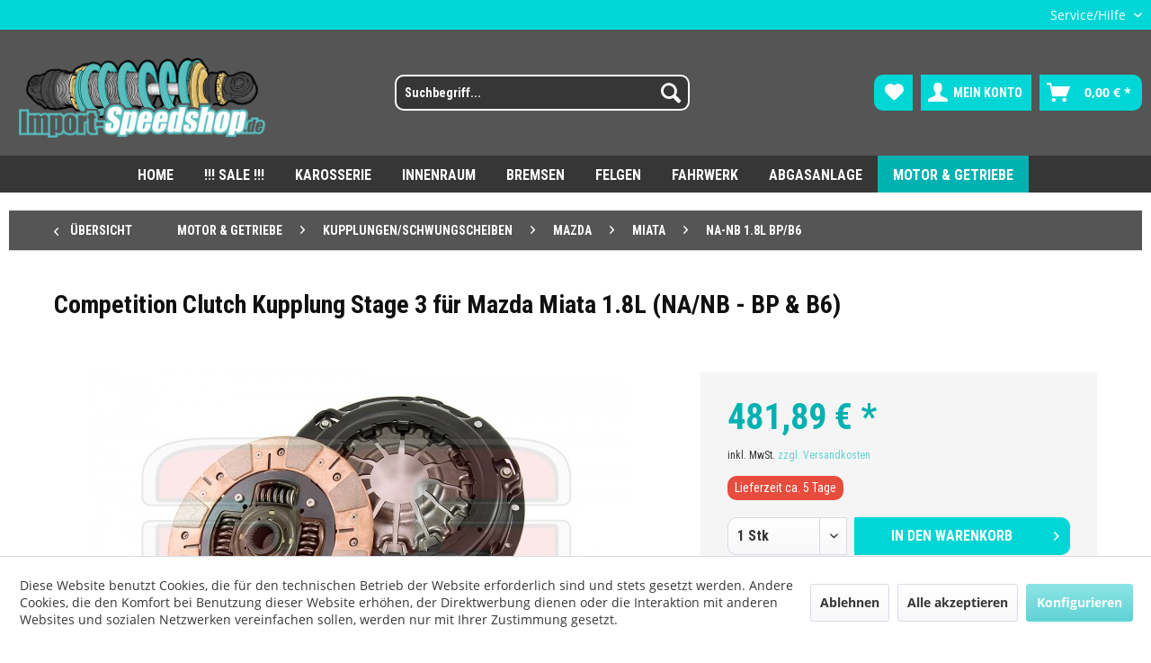

--- FILE ---
content_type: text/html; charset=UTF-8
request_url: https://www.import-speedshop.de/motor-getriebe/kupplungenschwungscheiben/mazda/miata/na-nb-1.8l-bpb6/2759/competition-clutch-kupplung-stage-3-fuer-mazda-miata-1.8l-na/nb-bp-b6
body_size: 13483
content:
<!DOCTYPE html>
<html class="no-js" lang="de" itemscope="itemscope" itemtype="https://schema.org/WebPage">
<head>
<meta charset="utf-8">
<meta name="author" content="" />
<meta name="robots" content="index,follow" />
<meta name="revisit-after" content="15 days" />
<meta name="keywords" content="„STAGE, 3“, Die, Kupplungsscheibe, je, Ceramic, beschichtete, Ausrücklager, Zentrierdorn, (Der, Inhalt, variieren)., Fahrzeug,
Die, gefedert, ungefedert, erhältlich.
Die, benötigt, Einfahrtzeit, ca" />
<meta name="description" content="Die „STAGE 3“ Kupplung ist für eine bis zu 150% höhere Leistungsaufnahme ausgelegt. Sie bietet die Ideale Kombination aus Straßentauglichkeit und Ren…" />
<meta property="og:type" content="product" />
<meta property="og:site_name" content="Import-Speedshop.de | Dein Shop für hochwertige Fahrzeugteile" />
<meta property="og:url" content="https://www.import-speedshop.de/motor-getriebe/kupplungenschwungscheiben/mazda/miata/na-nb-1.8l-bpb6/2759/competition-clutch-kupplung-stage-3-fuer-mazda-miata-1.8l-na/nb-bp-b6" />
<meta property="og:title" content="Competition Clutch Kupplung Stage 3 für Mazda Miata 1.8L (NA/NB - BP &amp; B6)" />
<meta property="og:description" content="Die „STAGE 3“ Kupplung ist für eine bis zu 150% höhere Leistungsaufnahme ausgelegt. Sie bietet die Ideale Kombination aus Straßentauglichkeit und…" />
<meta property="og:image" content="https://www.import-speedshop.de/media/image/8c/15/4b/competition-clutch-kupplung-stage-3-fur-mazda-miata-1-8l-na-nb-mia10045-2600.jpg" />
<meta property="product:brand" content="Competition Clutch" />
<meta property="product:price" content="481,89" />
<meta property="product:product_link" content="https://www.import-speedshop.de/motor-getriebe/kupplungenschwungscheiben/mazda/miata/na-nb-1.8l-bpb6/2759/competition-clutch-kupplung-stage-3-fuer-mazda-miata-1.8l-na/nb-bp-b6" />
<meta name="twitter:card" content="product" />
<meta name="twitter:site" content="Import-Speedshop.de | Dein Shop für hochwertige Fahrzeugteile" />
<meta name="twitter:title" content="Competition Clutch Kupplung Stage 3 für Mazda Miata 1.8L (NA/NB - BP &amp; B6)" />
<meta name="twitter:description" content="Die „STAGE 3“ Kupplung ist für eine bis zu 150% höhere Leistungsaufnahme ausgelegt. Sie bietet die Ideale Kombination aus Straßentauglichkeit und…" />
<meta name="twitter:image" content="https://www.import-speedshop.de/media/image/8c/15/4b/competition-clutch-kupplung-stage-3-fur-mazda-miata-1-8l-na-nb-mia10045-2600.jpg" />
<meta itemprop="copyrightHolder" content="Import-Speedshop.de | Dein Shop für hochwertige Fahrzeugteile" />
<meta itemprop="copyrightYear" content="2014" />
<meta itemprop="isFamilyFriendly" content="True" />
<meta itemprop="image" content="https://www.import-speedshop.de/media/image/f9/16/9c/import-speedshop-logo-desktop.png" />
<meta name="viewport" content="width=device-width, initial-scale=1.0">
<meta name="mobile-web-app-capable" content="yes">
<meta name="apple-mobile-web-app-title" content="Import-Speedshop.de | Dein Shop für hochwertige Fahrzeugteile">
<meta name="apple-mobile-web-app-capable" content="yes">
<meta name="apple-mobile-web-app-status-bar-style" content="default">
<link rel="apple-touch-icon-precomposed" href="/themes/Frontend/Responsive/frontend/_public/src/img/apple-touch-icon-precomposed.png">
<link rel="shortcut icon" href="/themes/Frontend/Responsive/frontend/_public/src/img/favicon.ico">
<meta name="msapplication-navbutton-color" content="#60d3d4" />
<meta name="application-name" content="Import-Speedshop.de | Dein Shop für hochwertige Fahrzeugteile" />
<meta name="msapplication-starturl" content="https://www.import-speedshop.de/" />
<meta name="msapplication-window" content="width=1024;height=768" />
<meta name="msapplication-TileImage" content="/themes/Frontend/Responsive/frontend/_public/src/img/win-tile-image.png">
<meta name="msapplication-TileColor" content="#60d3d4">
<meta name="theme-color" content="#60d3d4" />
<link rel="canonical" href="https://www.import-speedshop.de/motor-getriebe/kupplungenschwungscheiben/mazda/miata/na-nb-1.8l-bpb6/2759/competition-clutch-kupplung-stage-3-fuer-mazda-miata-1.8l-na/nb-bp-b6" />
<title itemprop="name">Competition Clutch Kupplung Stage 3 für Mazda Miata 1.8L (NA/NB - BP &amp; B6) | NA-NB 1.8L BP/B6 | Miata | Mazda | Kupplungen/Schwungscheiben | Motor & Getriebe | Import-Speedshop.de | Dein Shop für hochwertige Fahrzeugteile</title>
<link href="/web/cache/1661339129_201ab21d1f48dc1361498cdfecab5313.css" media="all" rel="stylesheet" type="text/css" />
</head>
<body class="is--ctl-detail is--act-index" >
<div class="page-wrap">
<noscript class="noscript-main">
<div class="alert is--warning">
<div class="alert--icon">
<i class="icon--element icon--warning"></i>
</div>
<div class="alert--content">
Um Import-Speedshop.de&#x20;&#x7C;&#x20;Dein&#x20;Shop&#x20;f&#xFC;r&#x20;hochwertige&#x20;Fahrzeugteile in vollem Umfang nutzen zu k&ouml;nnen, empfehlen wir Ihnen Javascript in Ihrem Browser zu aktiveren.
</div>
</div>
</noscript>
<header class="header-main">
<div class="top-bar">
<div class="container block-group">
<nav class="top-bar--navigation block" role="menubar">

    



    

<div class="navigation--entry entry--compare is--hidden" role="menuitem" aria-haspopup="true" data-drop-down-menu="true">
    

</div>
<div class="navigation--entry entry--service has--drop-down" role="menuitem" aria-haspopup="true" data-drop-down-menu="true">
<i class="icon--service"></i> Service/Hilfe
<ul class="service--list is--rounded" role="menu">
<li class="service--entry" role="menuitem">
<a class="service--link" href="javascript:openCookieConsentManager()" title="Cookie-Einstellungen" >
Cookie-Einstellungen
</a>
</li>
<li class="service--entry" role="menuitem">
<a class="service--link" href="https://www.import-speedshop.de/kontaktformular" title="Kontakt" target="_self">
Kontakt
</a>
</li>
<li class="service--entry" role="menuitem">
<a class="service--link" href="https://www.import-speedshop.de/versand-zahlung" title="Versand &amp; Zahlung" >
Versand & Zahlung
</a>
</li>
<li class="service--entry" role="menuitem">
<a class="service--link" href="https://www.import-speedshop.de/widerrufsrecht" title="Widerrufsrecht" >
Widerrufsrecht
</a>
</li>
<li class="service--entry" role="menuitem">
<a class="service--link" href="https://www.import-speedshop.de/datenschutz" title="Datenschutz" >
Datenschutz
</a>
</li>
<li class="service--entry" role="menuitem">
<a class="service--link" href="https://www.import-speedshop.de/widerrufsformular" title="Widerrufsformular" >
Widerrufsformular
</a>
</li>
<li class="service--entry" role="menuitem">
<a class="service--link" href="https://www.import-speedshop.de/agb" title="AGB" >
AGB
</a>
</li>
<li class="service--entry" role="menuitem">
<a class="service--link" href="https://www.import-speedshop.de/impressum" title="Impressum" >
Impressum
</a>
</li>
</ul>
</div>
</nav>
</div>
</div>
<div class="container header--navigation">
<div class="logo-main block-group" role="banner">
<div class="logo--shop block">
<a class="logo--link" href="https://www.import-speedshop.de/" title="Import-Speedshop.de | Dein Shop für hochwertige Fahrzeugteile - zur Startseite wechseln">
<picture>
<source srcset="https://www.import-speedshop.de/media/image/f9/16/9c/import-speedshop-logo-desktop.png" media="(min-width: 78.75em)">
<source srcset="https://www.import-speedshop.de/media/image/g0/52/8c/import-speedshop-logo-tablet-ls.png" media="(min-width: 64em)">
<source srcset="https://www.import-speedshop.de/media/image/91/3d/49/import-speedshop-logo-tablet.png" media="(min-width: 48em)">
<img srcset="https://www.import-speedshop.de/media/image/2e/87/3e/import-speedshop-logo-smartphone.png" alt="Import-Speedshop.de | Dein Shop für hochwertige Fahrzeugteile - zur Startseite wechseln" />
</picture>
</a>
</div>
</div>
<nav class="shop--navigation block-group">
<ul class="navigation--list block-group" role="menubar">
<li class="navigation--entry entry--menu-left" role="menuitem">
<a class="entry--link entry--trigger btn is--icon-left" href="#offcanvas--left" data-offcanvas="true" data-offCanvasSelector=".sidebar-main" aria-label="Menü">
<i class="icon--menu"></i> Menü
</a>
</li>
<li class="navigation--entry entry--search" role="menuitem" data-search="true" aria-haspopup="true" data-minLength="3">
<a class="btn entry--link entry--trigger" href="#show-hide--search" title="Suche anzeigen / schließen" aria-label="Suche anzeigen / schließen">
<i class="icon--search"></i>
<span class="search--display">Suchen</span>
</a>
<form action="/search" method="get" class="main-search--form">
<input type="search" name="sSearch" aria-label="Suchbegriff..." class="main-search--field" autocomplete="off" autocapitalize="off" placeholder="Suchbegriff..." maxlength="30" />
<button type="submit" class="main-search--button" aria-label="Suchen">
<i class="icon--search"></i>
<span class="main-search--text">Suchen</span>
</button>
<div class="form--ajax-loader">&nbsp;</div>
</form>
<div class="main-search--results"></div>
</li>

    <li class="navigation--entry entry--notepad" role="menuitem">
        
        <a href="https://www.import-speedshop.de/note" title="Merkzettel" aria-label="Merkzettel" class="btn">
            <i class="icon--heart"></i>
                    </a>
    </li>




    <li class="navigation--entry entry--account with-slt"
        role="menuitem"
        data-offcanvas="true"
        data-offCanvasSelector=".account--dropdown-navigation">
        
            <a href="https://www.import-speedshop.de/account"
               title="Mein Konto"
               aria-label="Mein Konto"
               class="btn is--icon-left entry--link account--link">
                <i class="icon--account"></i>
                                    <span class="account--display">
                        Mein Konto
                    </span>
                            </a>
        

                    
                <div class="account--dropdown-navigation">

                    
                        <div class="navigation--smartphone">
                            <div class="entry--close-off-canvas">
                                <a href="#close-account-menu"
                                   class="account--close-off-canvas"
                                   title="Menü schließen"
                                   aria-label="Menü schließen">
                                    Menü schließen <i class="icon--arrow-right"></i>
                                </a>
                            </div>
                        </div>
                    

                    
                            <div class="account--menu is--rounded is--personalized">
        
                            
                
                                            <span class="navigation--headline">
                            Mein Konto
                        </span>
                                    

                
                <div class="account--menu-container">

                    
                        
                        <ul class="sidebar--navigation navigation--list is--level0 show--active-items">
                            
                                
                                
                                    
                                                                                    <li class="navigation--entry">
                                                <span class="navigation--signin">
                                                    <a href="https://www.import-speedshop.de/account#hide-registration"
                                                       class="blocked--link btn is--primary navigation--signin-btn"
                                                       data-collapseTarget="#registration"
                                                       data-action="close">
                                                        Anmelden
                                                    </a>
                                                    <span class="navigation--register">
                                                        oder
                                                        <a href="https://www.import-speedshop.de/account#show-registration"
                                                           class="blocked--link"
                                                           data-collapseTarget="#registration"
                                                           data-action="open">
                                                            registrieren
                                                        </a>
                                                    </span>
                                                </span>
                                            </li>
                                                                            

                                    
                                        <li class="navigation--entry">
                                            <a href="https://www.import-speedshop.de/account" title="Übersicht" class="navigation--link">
                                                Übersicht
                                            </a>
                                        </li>
                                    
                                

                                
                                
                                    <li class="navigation--entry">
                                        <a href="https://www.import-speedshop.de/account/profile" title="Persönliche Daten" class="navigation--link" rel="nofollow">
                                            Persönliche Daten
                                        </a>
                                    </li>
                                

                                
                                
                                                                            
                                            <li class="navigation--entry">
                                                <a href="https://www.import-speedshop.de/address/index/sidebar/" title="Adressen" class="navigation--link" rel="nofollow">
                                                    Adressen
                                                </a>
                                            </li>
                                        
                                                                    

                                
                                
                                    <li class="navigation--entry">
                                        <a href="https://www.import-speedshop.de/account/payment" title="Zahlungsarten" class="navigation--link" rel="nofollow">
                                            Zahlungsarten
                                        </a>
                                    </li>
                                

                                
                                
                                    <li class="navigation--entry">
                                        <a href="https://www.import-speedshop.de/account/orders" title="Bestellungen" class="navigation--link" rel="nofollow">
                                            Bestellungen
                                        </a>
                                    </li>
                                

                                
                                
                                                                    

                                
                                
                                    <li class="navigation--entry">
                                        <a href="https://www.import-speedshop.de/note" title="Merkzettel" class="navigation--link" rel="nofollow">
                                            Merkzettel
                                        </a>
                                    </li>
                                

                                
                                
                                                                    

                                
                                
                                                                    
                            
                        </ul>
                    
                </div>
                    
    </div>
                    
                </div>
            
            </li>




    <li class="navigation--entry entry--cart" role="menuitem">
        
        <a class="btn is--icon-left cart--link" href="https://www.import-speedshop.de/checkout/cart" title="Warenkorb" aria-label="Warenkorb">
            <span class="cart--display">
                                    Warenkorb
                            </span>

            <span class="badge is--primary is--minimal cart--quantity is--hidden">0</span>

            <i class="icon--basket"></i>

            <span class="cart--amount">
                0,00&nbsp;&euro; *
            </span>
        </a>
        <div class="ajax-loader">&nbsp;</div>
    </li>




</ul>
</nav>
<div class="container--ajax-cart" data-collapse-cart="true"></div>
</div>
</header>
<nav class="navigation-main">
<div class="container" data-menu-scroller="true" data-listSelector=".navigation--list.container" data-viewPortSelector=".navigation--list-wrapper">
<div class="navigation--list-wrapper">
<ul class="navigation--list container" role="menubar" itemscope="itemscope" itemtype="https://schema.org/SiteNavigationElement">
<li class="navigation--entry is--home" role="menuitem"><a class="navigation--link is--first" href="https://www.import-speedshop.de/" title="Home" aria-label="Home" itemprop="url"><span itemprop="name">Home</span></a></li><li class="navigation--entry" role="menuitem"><a class="navigation--link" href="https://www.import-speedshop.de/sale/" title="!!! SALE !!!" aria-label="!!! SALE !!!" itemprop="url"><span itemprop="name">!!! SALE !!!</span></a></li><li class="navigation--entry" role="menuitem"><a class="navigation--link" href="https://www.import-speedshop.de/karosserie/" title="Karosserie" aria-label="Karosserie" itemprop="url"><span itemprop="name">Karosserie</span></a></li><li class="navigation--entry" role="menuitem"><a class="navigation--link" href="https://www.import-speedshop.de/innenraum/" title="Innenraum" aria-label="Innenraum" itemprop="url"><span itemprop="name">Innenraum</span></a></li><li class="navigation--entry" role="menuitem"><a class="navigation--link" href="https://www.import-speedshop.de/bremsen/" title="Bremsen" aria-label="Bremsen" itemprop="url"><span itemprop="name">Bremsen</span></a></li><li class="navigation--entry" role="menuitem"><a class="navigation--link" href="https://www.import-speedshop.de/felgen/" title="Felgen" aria-label="Felgen" itemprop="url"><span itemprop="name">Felgen</span></a></li><li class="navigation--entry" role="menuitem"><a class="navigation--link" href="https://www.import-speedshop.de/fahrwerk/" title="Fahrwerk" aria-label="Fahrwerk" itemprop="url"><span itemprop="name">Fahrwerk</span></a></li><li class="navigation--entry" role="menuitem"><a class="navigation--link" href="https://www.import-speedshop.de/abgasanlage/" title="Abgasanlage" aria-label="Abgasanlage" itemprop="url"><span itemprop="name">Abgasanlage</span></a></li><li class="navigation--entry is--active" role="menuitem"><a class="navigation--link is--active" href="https://www.import-speedshop.de/motor-getriebe/" title="Motor & Getriebe" aria-label="Motor & Getriebe" itemprop="url"><span itemprop="name">Motor & Getriebe</span></a></li>            </ul>
</div>
</div>
</nav>
<section class="content-main container block-group">
<nav class="content--breadcrumb block">
<a class="breadcrumb--button breadcrumb--link" href="https://www.import-speedshop.de/motor-getriebe/kupplungenschwungscheiben/mazda/miata/na-nb-1.8l-bpb6/" title="Übersicht">
<i class="icon--arrow-left"></i>
<span class="breadcrumb--title">Übersicht</span>
</a>
<ul class="breadcrumb--list" role="menu" itemscope itemtype="https://schema.org/BreadcrumbList">
<li role="menuitem" class="breadcrumb--entry" itemprop="itemListElement" itemscope itemtype="https://schema.org/ListItem">
<a class="breadcrumb--link" href="https://www.import-speedshop.de/motor-getriebe/" title="Motor &amp; Getriebe" itemprop="item">
<link itemprop="url" href="https://www.import-speedshop.de/motor-getriebe/" />
<span class="breadcrumb--title" itemprop="name">Motor & Getriebe</span>
</a>
<meta itemprop="position" content="0" />
</li>
<li role="none" class="breadcrumb--separator">
<i class="icon--arrow-right"></i>
</li>
<li role="menuitem" class="breadcrumb--entry" itemprop="itemListElement" itemscope itemtype="https://schema.org/ListItem">
<a class="breadcrumb--link" href="https://www.import-speedshop.de/motor-getriebe/kupplungenschwungscheiben/" title="Kupplungen/Schwungscheiben" itemprop="item">
<link itemprop="url" href="https://www.import-speedshop.de/motor-getriebe/kupplungenschwungscheiben/" />
<span class="breadcrumb--title" itemprop="name">Kupplungen/Schwungscheiben</span>
</a>
<meta itemprop="position" content="1" />
</li>
<li role="none" class="breadcrumb--separator">
<i class="icon--arrow-right"></i>
</li>
<li role="menuitem" class="breadcrumb--entry" itemprop="itemListElement" itemscope itemtype="https://schema.org/ListItem">
<a class="breadcrumb--link" href="https://www.import-speedshop.de/motor-getriebe/kupplungenschwungscheiben/mazda/" title="Mazda" itemprop="item">
<link itemprop="url" href="https://www.import-speedshop.de/motor-getriebe/kupplungenschwungscheiben/mazda/" />
<span class="breadcrumb--title" itemprop="name">Mazda</span>
</a>
<meta itemprop="position" content="2" />
</li>
<li role="none" class="breadcrumb--separator">
<i class="icon--arrow-right"></i>
</li>
<li role="menuitem" class="breadcrumb--entry" itemprop="itemListElement" itemscope itemtype="https://schema.org/ListItem">
<a class="breadcrumb--link" href="https://www.import-speedshop.de/motor-getriebe/kupplungenschwungscheiben/mazda/miata/" title="Miata" itemprop="item">
<link itemprop="url" href="https://www.import-speedshop.de/motor-getriebe/kupplungenschwungscheiben/mazda/miata/" />
<span class="breadcrumb--title" itemprop="name">Miata</span>
</a>
<meta itemprop="position" content="3" />
</li>
<li role="none" class="breadcrumb--separator">
<i class="icon--arrow-right"></i>
</li>
<li role="menuitem" class="breadcrumb--entry is--active" itemprop="itemListElement" itemscope itemtype="https://schema.org/ListItem">
<a class="breadcrumb--link" href="https://www.import-speedshop.de/motor-getriebe/kupplungenschwungscheiben/mazda/miata/na-nb-1.8l-bpb6/" title="NA-NB 1.8L BP/B6" itemprop="item">
<link itemprop="url" href="https://www.import-speedshop.de/motor-getriebe/kupplungenschwungscheiben/mazda/miata/na-nb-1.8l-bpb6/" />
<span class="breadcrumb--title" itemprop="name">NA-NB 1.8L BP/B6</span>
</a>
<meta itemprop="position" content="4" />
</li>
</ul>
</nav>
<nav class="product--navigation">
<a href="#" class="navigation--link link--prev">
<div class="link--prev-button">
<span class="link--prev-inner">Zurück</span>
</div>
<div class="image--wrapper">
<div class="image--container"></div>
</div>
</a>
<a href="#" class="navigation--link link--next">
<div class="link--next-button">
<span class="link--next-inner">Vor</span>
</div>
<div class="image--wrapper">
<div class="image--container"></div>
</div>
</a>
</nav>
<div class="content-main--inner">
<div id='cookie-consent' class='off-canvas is--left block-transition' data-cookie-consent-manager='true' data-cookieTimeout='60'>
<div class='cookie-consent--header cookie-consent--close'>
Cookie-Einstellungen
<i class="icon--arrow-right"></i>
</div>
<div class='cookie-consent--description'>
Diese Website benutzt Cookies, die für den technischen Betrieb der Website erforderlich sind und stets gesetzt werden. Andere Cookies, die den Komfort bei Benutzung dieser Website erhöhen, der Direktwerbung dienen oder die Interaktion mit anderen Websites und sozialen Netzwerken vereinfachen sollen, werden nur mit Ihrer Zustimmung gesetzt.
</div>
<div class='cookie-consent--configuration'>
<div class='cookie-consent--configuration-header'>
<div class='cookie-consent--configuration-header-text'>Konfiguration</div>
</div>
<div class='cookie-consent--configuration-main'>
<div class='cookie-consent--group'>
<input type="hidden" class="cookie-consent--group-name" value="technical" />
<label class="cookie-consent--group-state cookie-consent--state-input cookie-consent--required">
<input type="checkbox" name="technical-state" class="cookie-consent--group-state-input" disabled="disabled" checked="checked"/>
<span class="cookie-consent--state-input-element"></span>
</label>
<div class='cookie-consent--group-title' data-collapse-panel='true' data-contentSiblingSelector=".cookie-consent--group-container">
<div class="cookie-consent--group-title-label cookie-consent--state-label">
Technisch erforderlich
</div>
<span class="cookie-consent--group-arrow is-icon--right">
<i class="icon--arrow-right"></i>
</span>
</div>
<div class='cookie-consent--group-container'>
<div class='cookie-consent--group-description'>
Diese Cookies sind für die Grundfunktionen des Shops notwendig.
</div>
<div class='cookie-consent--cookies-container'>
<div class='cookie-consent--cookie'>
<input type="hidden" class="cookie-consent--cookie-name" value="cookieDeclined" />
<label class="cookie-consent--cookie-state cookie-consent--state-input cookie-consent--required">
<input type="checkbox" name="cookieDeclined-state" class="cookie-consent--cookie-state-input" disabled="disabled" checked="checked" />
<span class="cookie-consent--state-input-element"></span>
</label>
<div class='cookie--label cookie-consent--state-label'>
"Alle Cookies ablehnen" Cookie
</div>
</div>
<div class='cookie-consent--cookie'>
<input type="hidden" class="cookie-consent--cookie-name" value="allowCookie" />
<label class="cookie-consent--cookie-state cookie-consent--state-input cookie-consent--required">
<input type="checkbox" name="allowCookie-state" class="cookie-consent--cookie-state-input" disabled="disabled" checked="checked" />
<span class="cookie-consent--state-input-element"></span>
</label>
<div class='cookie--label cookie-consent--state-label'>
"Alle Cookies annehmen" Cookie
</div>
</div>
<div class='cookie-consent--cookie'>
<input type="hidden" class="cookie-consent--cookie-name" value="shop" />
<label class="cookie-consent--cookie-state cookie-consent--state-input cookie-consent--required">
<input type="checkbox" name="shop-state" class="cookie-consent--cookie-state-input" disabled="disabled" checked="checked" />
<span class="cookie-consent--state-input-element"></span>
</label>
<div class='cookie--label cookie-consent--state-label'>
Ausgewählter Shop
</div>
</div>
<div class='cookie-consent--cookie'>
<input type="hidden" class="cookie-consent--cookie-name" value="csrf_token" />
<label class="cookie-consent--cookie-state cookie-consent--state-input cookie-consent--required">
<input type="checkbox" name="csrf_token-state" class="cookie-consent--cookie-state-input" disabled="disabled" checked="checked" />
<span class="cookie-consent--state-input-element"></span>
</label>
<div class='cookie--label cookie-consent--state-label'>
CSRF-Token
</div>
</div>
<div class='cookie-consent--cookie'>
<input type="hidden" class="cookie-consent--cookie-name" value="cookiePreferences" />
<label class="cookie-consent--cookie-state cookie-consent--state-input cookie-consent--required">
<input type="checkbox" name="cookiePreferences-state" class="cookie-consent--cookie-state-input" disabled="disabled" checked="checked" />
<span class="cookie-consent--state-input-element"></span>
</label>
<div class='cookie--label cookie-consent--state-label'>
Cookie-Einstellungen
</div>
</div>
<div class='cookie-consent--cookie'>
<input type="hidden" class="cookie-consent--cookie-name" value="x-cache-context-hash" />
<label class="cookie-consent--cookie-state cookie-consent--state-input cookie-consent--required">
<input type="checkbox" name="x-cache-context-hash-state" class="cookie-consent--cookie-state-input" disabled="disabled" checked="checked" />
<span class="cookie-consent--state-input-element"></span>
</label>
<div class='cookie--label cookie-consent--state-label'>
Individuelle Preise
</div>
</div>
<div class='cookie-consent--cookie'>
<input type="hidden" class="cookie-consent--cookie-name" value="slt" />
<label class="cookie-consent--cookie-state cookie-consent--state-input cookie-consent--required">
<input type="checkbox" name="slt-state" class="cookie-consent--cookie-state-input" disabled="disabled" checked="checked" />
<span class="cookie-consent--state-input-element"></span>
</label>
<div class='cookie--label cookie-consent--state-label'>
Kunden-Wiedererkennung
</div>
</div>
<div class='cookie-consent--cookie'>
<input type="hidden" class="cookie-consent--cookie-name" value="nocache" />
<label class="cookie-consent--cookie-state cookie-consent--state-input cookie-consent--required">
<input type="checkbox" name="nocache-state" class="cookie-consent--cookie-state-input" disabled="disabled" checked="checked" />
<span class="cookie-consent--state-input-element"></span>
</label>
<div class='cookie--label cookie-consent--state-label'>
Kundenspezifisches Caching
</div>
</div>
<div class='cookie-consent--cookie'>
<input type="hidden" class="cookie-consent--cookie-name" value="paypal-cookies" />
<label class="cookie-consent--cookie-state cookie-consent--state-input cookie-consent--required">
<input type="checkbox" name="paypal-cookies-state" class="cookie-consent--cookie-state-input" disabled="disabled" checked="checked" />
<span class="cookie-consent--state-input-element"></span>
</label>
<div class='cookie--label cookie-consent--state-label'>
PayPal-Zahlungen
</div>
</div>
<div class='cookie-consent--cookie'>
<input type="hidden" class="cookie-consent--cookie-name" value="session" />
<label class="cookie-consent--cookie-state cookie-consent--state-input cookie-consent--required">
<input type="checkbox" name="session-state" class="cookie-consent--cookie-state-input" disabled="disabled" checked="checked" />
<span class="cookie-consent--state-input-element"></span>
</label>
<div class='cookie--label cookie-consent--state-label'>
Session
</div>
</div>
<div class='cookie-consent--cookie'>
<input type="hidden" class="cookie-consent--cookie-name" value="currency" />
<label class="cookie-consent--cookie-state cookie-consent--state-input cookie-consent--required">
<input type="checkbox" name="currency-state" class="cookie-consent--cookie-state-input" disabled="disabled" checked="checked" />
<span class="cookie-consent--state-input-element"></span>
</label>
<div class='cookie--label cookie-consent--state-label'>
Währungswechsel
</div>
</div>
</div>
</div>
</div>
<div class='cookie-consent--group'>
<input type="hidden" class="cookie-consent--group-name" value="comfort" />
<label class="cookie-consent--group-state cookie-consent--state-input">
<input type="checkbox" name="comfort-state" class="cookie-consent--group-state-input"/>
<span class="cookie-consent--state-input-element"></span>
</label>
<div class='cookie-consent--group-title' data-collapse-panel='true' data-contentSiblingSelector=".cookie-consent--group-container">
<div class="cookie-consent--group-title-label cookie-consent--state-label">
Komfortfunktionen
</div>
<span class="cookie-consent--group-arrow is-icon--right">
<i class="icon--arrow-right"></i>
</span>
</div>
<div class='cookie-consent--group-container'>
<div class='cookie-consent--group-description'>
Diese Cookies werden genutzt um das Einkaufserlebnis noch ansprechender zu gestalten, beispielsweise für die Wiedererkennung des Besuchers.
</div>
<div class='cookie-consent--cookies-container'>
<div class='cookie-consent--cookie'>
<input type="hidden" class="cookie-consent--cookie-name" value="sUniqueID" />
<label class="cookie-consent--cookie-state cookie-consent--state-input">
<input type="checkbox" name="sUniqueID-state" class="cookie-consent--cookie-state-input" />
<span class="cookie-consent--state-input-element"></span>
</label>
<div class='cookie--label cookie-consent--state-label'>
Merkzettel
</div>
</div>
</div>
</div>
</div>
<div class='cookie-consent--group'>
<input type="hidden" class="cookie-consent--group-name" value="statistics" />
<label class="cookie-consent--group-state cookie-consent--state-input">
<input type="checkbox" name="statistics-state" class="cookie-consent--group-state-input"/>
<span class="cookie-consent--state-input-element"></span>
</label>
<div class='cookie-consent--group-title' data-collapse-panel='true' data-contentSiblingSelector=".cookie-consent--group-container">
<div class="cookie-consent--group-title-label cookie-consent--state-label">
Statistik & Tracking
</div>
<span class="cookie-consent--group-arrow is-icon--right">
<i class="icon--arrow-right"></i>
</span>
</div>
<div class='cookie-consent--group-container'>
<div class='cookie-consent--cookies-container'>
<div class='cookie-consent--cookie'>
<input type="hidden" class="cookie-consent--cookie-name" value="x-ua-device" />
<label class="cookie-consent--cookie-state cookie-consent--state-input">
<input type="checkbox" name="x-ua-device-state" class="cookie-consent--cookie-state-input" />
<span class="cookie-consent--state-input-element"></span>
</label>
<div class='cookie--label cookie-consent--state-label'>
Endgeräteerkennung
</div>
</div>
<div class='cookie-consent--cookie'>
<input type="hidden" class="cookie-consent--cookie-name" value="partner" />
<label class="cookie-consent--cookie-state cookie-consent--state-input">
<input type="checkbox" name="partner-state" class="cookie-consent--cookie-state-input" />
<span class="cookie-consent--state-input-element"></span>
</label>
<div class='cookie--label cookie-consent--state-label'>
Partnerprogramm
</div>
</div>
</div>
</div>
</div>
</div>
</div>
<div class="cookie-consent--save">
<input class="cookie-consent--save-button btn is--primary" type="button" value="Einstellungen speichern" />
</div>
</div>
<aside class="sidebar-main off-canvas">
<div class="navigation--smartphone">
<ul class="navigation--list ">
<li class="navigation--entry entry--close-off-canvas">
<a href="#close-categories-menu" title="Menü schließen" class="navigation--link">
Menü schließen <i class="icon--arrow-right"></i>
</a>
</li>
</ul>
<div class="mobile--switches">

    



    

</div>
</div>
<div class="sidebar--categories-wrapper" data-subcategory-nav="true" data-mainCategoryId="3" data-categoryId="201" data-fetchUrl="/widgets/listing/getCategory/categoryId/201">
<div class="categories--headline navigation--headline">
Kategorien
</div>
<div class="sidebar--categories-navigation">
<ul class="sidebar--navigation categories--navigation navigation--list is--drop-down is--level0 is--rounded" role="menu">
<li class="navigation--entry" role="menuitem">
<a class="navigation--link" href="https://www.import-speedshop.de/sale/" data-categoryId="627" data-fetchUrl="/widgets/listing/getCategory/categoryId/627" title="!!! SALE !!!" >
!!! SALE !!!
</a>
</li>
<li class="navigation--entry has--sub-children" role="menuitem">
<a class="navigation--link link--go-forward" href="https://www.import-speedshop.de/karosserie/" data-categoryId="10" data-fetchUrl="/widgets/listing/getCategory/categoryId/10" title="Karosserie" >
Karosserie
<span class="is--icon-right">
<i class="icon--arrow-right"></i>
</span>
</a>
</li>
<li class="navigation--entry has--sub-children" role="menuitem">
<a class="navigation--link link--go-forward" href="https://www.import-speedshop.de/innenraum/" data-categoryId="11" data-fetchUrl="/widgets/listing/getCategory/categoryId/11" title="Innenraum" >
Innenraum
<span class="is--icon-right">
<i class="icon--arrow-right"></i>
</span>
</a>
</li>
<li class="navigation--entry has--sub-children" role="menuitem">
<a class="navigation--link link--go-forward" href="https://www.import-speedshop.de/bremsen/" data-categoryId="12" data-fetchUrl="/widgets/listing/getCategory/categoryId/12" title="Bremsen" >
Bremsen
<span class="is--icon-right">
<i class="icon--arrow-right"></i>
</span>
</a>
</li>
<li class="navigation--entry has--sub-children" role="menuitem">
<a class="navigation--link link--go-forward" href="https://www.import-speedshop.de/felgen/" data-categoryId="13" data-fetchUrl="/widgets/listing/getCategory/categoryId/13" title="Felgen" >
Felgen
<span class="is--icon-right">
<i class="icon--arrow-right"></i>
</span>
</a>
</li>
<li class="navigation--entry has--sub-children" role="menuitem">
<a class="navigation--link link--go-forward" href="https://www.import-speedshop.de/fahrwerk/" data-categoryId="14" data-fetchUrl="/widgets/listing/getCategory/categoryId/14" title="Fahrwerk" >
Fahrwerk
<span class="is--icon-right">
<i class="icon--arrow-right"></i>
</span>
</a>
</li>
<li class="navigation--entry has--sub-children" role="menuitem">
<a class="navigation--link link--go-forward" href="https://www.import-speedshop.de/abgasanlage/" data-categoryId="15" data-fetchUrl="/widgets/listing/getCategory/categoryId/15" title="Abgasanlage" >
Abgasanlage
<span class="is--icon-right">
<i class="icon--arrow-right"></i>
</span>
</a>
</li>
<li class="navigation--entry is--active has--sub-categories has--sub-children" role="menuitem">
<a class="navigation--link is--active has--sub-categories link--go-forward" href="https://www.import-speedshop.de/motor-getriebe/" data-categoryId="16" data-fetchUrl="/widgets/listing/getCategory/categoryId/16" title="Motor &amp; Getriebe" >
Motor & Getriebe
<span class="is--icon-right">
<i class="icon--arrow-right"></i>
</span>
</a>
<ul class="sidebar--navigation categories--navigation navigation--list is--level1 is--rounded" role="menu">
<li class="navigation--entry is--active has--sub-categories has--sub-children" role="menuitem">
<a class="navigation--link is--active has--sub-categories link--go-forward" href="https://www.import-speedshop.de/motor-getriebe/kupplungenschwungscheiben/" data-categoryId="29" data-fetchUrl="/widgets/listing/getCategory/categoryId/29" title="Kupplungen/Schwungscheiben" >
Kupplungen/Schwungscheiben
<span class="is--icon-right">
<i class="icon--arrow-right"></i>
</span>
</a>
<ul class="sidebar--navigation categories--navigation navigation--list is--level2 navigation--level-high is--rounded" role="menu">
<li class="navigation--entry has--sub-children" role="menuitem">
<a class="navigation--link link--go-forward" href="https://www.import-speedshop.de/motor-getriebe/kupplungenschwungscheiben/chevrolet/" data-categoryId="32" data-fetchUrl="/widgets/listing/getCategory/categoryId/32" title="Chevrolet" >
Chevrolet
<span class="is--icon-right">
<i class="icon--arrow-right"></i>
</span>
</a>
</li>
<li class="navigation--entry has--sub-children" role="menuitem">
<a class="navigation--link link--go-forward" href="https://www.import-speedshop.de/motor-getriebe/kupplungenschwungscheiben/ford/" data-categoryId="33" data-fetchUrl="/widgets/listing/getCategory/categoryId/33" title="Ford" >
Ford
<span class="is--icon-right">
<i class="icon--arrow-right"></i>
</span>
</a>
</li>
<li class="navigation--entry has--sub-children" role="menuitem">
<a class="navigation--link link--go-forward" href="https://www.import-speedshop.de/motor-getriebe/kupplungenschwungscheiben/honda/" data-categoryId="34" data-fetchUrl="/widgets/listing/getCategory/categoryId/34" title="Honda" >
Honda
<span class="is--icon-right">
<i class="icon--arrow-right"></i>
</span>
</a>
</li>
<li class="navigation--entry has--sub-children" role="menuitem">
<a class="navigation--link link--go-forward" href="https://www.import-speedshop.de/motor-getriebe/kupplungenschwungscheiben/hyundai/" data-categoryId="35" data-fetchUrl="/widgets/listing/getCategory/categoryId/35" title="Hyundai" >
Hyundai
<span class="is--icon-right">
<i class="icon--arrow-right"></i>
</span>
</a>
</li>
<li class="navigation--entry has--sub-children" role="menuitem">
<a class="navigation--link link--go-forward" href="https://www.import-speedshop.de/motor-getriebe/kupplungenschwungscheiben/lotus/" data-categoryId="36" data-fetchUrl="/widgets/listing/getCategory/categoryId/36" title="Lotus" >
Lotus
<span class="is--icon-right">
<i class="icon--arrow-right"></i>
</span>
</a>
</li>
<li class="navigation--entry is--active has--sub-categories has--sub-children" role="menuitem">
<a class="navigation--link is--active has--sub-categories link--go-forward" href="https://www.import-speedshop.de/motor-getriebe/kupplungenschwungscheiben/mazda/" data-categoryId="37" data-fetchUrl="/widgets/listing/getCategory/categoryId/37" title="Mazda" >
Mazda
<span class="is--icon-right">
<i class="icon--arrow-right"></i>
</span>
</a>
<ul class="sidebar--navigation categories--navigation navigation--list is--level3 navigation--level-high is--rounded" role="menu">
<li class="navigation--entry has--sub-children" role="menuitem">
<a class="navigation--link link--go-forward" href="https://www.import-speedshop.de/motor-getriebe/kupplungenschwungscheiben/mazda/rx-7/" data-categoryId="146" data-fetchUrl="/widgets/listing/getCategory/categoryId/146" title="RX-7" >
RX-7
<span class="is--icon-right">
<i class="icon--arrow-right"></i>
</span>
</a>
</li>
<li class="navigation--entry" role="menuitem">
<a class="navigation--link" href="https://www.import-speedshop.de/motor-getriebe/kupplungenschwungscheiben/mazda/rx-8/" data-categoryId="147" data-fetchUrl="/widgets/listing/getCategory/categoryId/147" title="RX-8" >
RX-8
</a>
</li>
<li class="navigation--entry" role="menuitem">
<a class="navigation--link" href="https://www.import-speedshop.de/motor-getriebe/kupplungenschwungscheiben/mazda/rx-7-rx-8-schwungrad/" data-categoryId="148" data-fetchUrl="/widgets/listing/getCategory/categoryId/148" title="RX-7 / RX-8 Schwungrad" >
RX-7 / RX-8 Schwungrad
</a>
</li>
<li class="navigation--entry has--sub-children" role="menuitem">
<a class="navigation--link link--go-forward" href="https://www.import-speedshop.de/motor-getriebe/kupplungenschwungscheiben/mazda/mx-5/" data-categoryId="149" data-fetchUrl="/widgets/listing/getCategory/categoryId/149" title="MX-5" >
MX-5
<span class="is--icon-right">
<i class="icon--arrow-right"></i>
</span>
</a>
</li>
<li class="navigation--entry is--active has--sub-categories has--sub-children" role="menuitem">
<a class="navigation--link is--active has--sub-categories link--go-forward" href="https://www.import-speedshop.de/motor-getriebe/kupplungenschwungscheiben/mazda/miata/" data-categoryId="150" data-fetchUrl="/widgets/listing/getCategory/categoryId/150" title="Miata" >
Miata
<span class="is--icon-right">
<i class="icon--arrow-right"></i>
</span>
</a>
<ul class="sidebar--navigation categories--navigation navigation--list is--level4 navigation--level-high is--rounded" role="menu">
<li class="navigation--entry is--active" role="menuitem">
<a class="navigation--link is--active" href="https://www.import-speedshop.de/motor-getriebe/kupplungenschwungscheiben/mazda/miata/na-nb-1.8l-bpb6/" data-categoryId="201" data-fetchUrl="/widgets/listing/getCategory/categoryId/201" title="NA-NB 1.8L BP/B6" >
NA-NB 1.8L BP/B6
</a>
</li>
<li class="navigation--entry" role="menuitem">
<a class="navigation--link" href="https://www.import-speedshop.de/motor-getriebe/kupplungenschwungscheiben/mazda/miata/nc-2.0l-5-gang/" data-categoryId="203" data-fetchUrl="/widgets/listing/getCategory/categoryId/203" title="NC 2.0L (5-Gang)" >
NC 2.0L (5-Gang)
</a>
</li>
<li class="navigation--entry" role="menuitem">
<a class="navigation--link" href="https://www.import-speedshop.de/motor-getriebe/kupplungenschwungscheiben/mazda/miata/nc-2.0l-6-gang/" data-categoryId="205" data-fetchUrl="/widgets/listing/getCategory/categoryId/205" title="NC 2.0L (6-Gang)" >
NC 2.0L (6-Gang)
</a>
</li>
</ul>
</li>
</ul>
</li>
<li class="navigation--entry has--sub-children" role="menuitem">
<a class="navigation--link link--go-forward" href="https://www.import-speedshop.de/motor-getriebe/kupplungenschwungscheiben/mini/" data-categoryId="38" data-fetchUrl="/widgets/listing/getCategory/categoryId/38" title="Mini" >
Mini
<span class="is--icon-right">
<i class="icon--arrow-right"></i>
</span>
</a>
</li>
<li class="navigation--entry has--sub-children" role="menuitem">
<a class="navigation--link link--go-forward" href="https://www.import-speedshop.de/motor-getriebe/kupplungenschwungscheiben/toyota/" data-categoryId="39" data-fetchUrl="/widgets/listing/getCategory/categoryId/39" title="Toyota" >
Toyota
<span class="is--icon-right">
<i class="icon--arrow-right"></i>
</span>
</a>
</li>
<li class="navigation--entry has--sub-children" role="menuitem">
<a class="navigation--link link--go-forward" href="https://www.import-speedshop.de/motor-getriebe/kupplungenschwungscheiben/mitsubishi/" data-categoryId="40" data-fetchUrl="/widgets/listing/getCategory/categoryId/40" title="Mitsubishi" >
Mitsubishi
<span class="is--icon-right">
<i class="icon--arrow-right"></i>
</span>
</a>
</li>
<li class="navigation--entry has--sub-children" role="menuitem">
<a class="navigation--link link--go-forward" href="https://www.import-speedshop.de/motor-getriebe/kupplungenschwungscheiben/nissan/" data-categoryId="41" data-fetchUrl="/widgets/listing/getCategory/categoryId/41" title="Nissan" >
Nissan
<span class="is--icon-right">
<i class="icon--arrow-right"></i>
</span>
</a>
</li>
<li class="navigation--entry has--sub-children" role="menuitem">
<a class="navigation--link link--go-forward" href="https://www.import-speedshop.de/motor-getriebe/kupplungenschwungscheiben/subaru/" data-categoryId="42" data-fetchUrl="/widgets/listing/getCategory/categoryId/42" title="Subaru" >
Subaru
<span class="is--icon-right">
<i class="icon--arrow-right"></i>
</span>
</a>
</li>
</ul>
</li>
<li class="navigation--entry has--sub-children" role="menuitem">
<a class="navigation--link link--go-forward" href="https://www.import-speedshop.de/motor-getriebe/zuendanlage/" data-categoryId="547" data-fetchUrl="/widgets/listing/getCategory/categoryId/547" title="Zündanlage" >
Zündanlage
<span class="is--icon-right">
<i class="icon--arrow-right"></i>
</span>
</a>
</li>
<li class="navigation--entry has--sub-children" role="menuitem">
<a class="navigation--link link--go-forward" href="https://www.import-speedshop.de/motor-getriebe/kuehlsystem/" data-categoryId="554" data-fetchUrl="/widgets/listing/getCategory/categoryId/554" title="Kühlsystem" >
Kühlsystem
<span class="is--icon-right">
<i class="icon--arrow-right"></i>
</span>
</a>
</li>
<li class="navigation--entry has--sub-children" role="menuitem">
<a class="navigation--link link--go-forward" href="https://www.import-speedshop.de/motor-getriebe/oel-oel-filter/" data-categoryId="556" data-fetchUrl="/widgets/listing/getCategory/categoryId/556" title="Öl &amp; Öl-Filter" >
Öl & Öl-Filter
<span class="is--icon-right">
<i class="icon--arrow-right"></i>
</span>
</a>
</li>
<li class="navigation--entry has--sub-children" role="menuitem">
<a class="navigation--link link--go-forward" href="https://www.import-speedshop.de/motor-getriebe/riementrieb/" data-categoryId="558" data-fetchUrl="/widgets/listing/getCategory/categoryId/558" title="Riementrieb" >
Riementrieb
<span class="is--icon-right">
<i class="icon--arrow-right"></i>
</span>
</a>
</li>
<li class="navigation--entry" role="menuitem">
<a class="navigation--link" href="https://www.import-speedshop.de/motor-getriebe/kopfdichtung/" data-categoryId="560" data-fetchUrl="/widgets/listing/getCategory/categoryId/560" title="Kopfdichtung" >
Kopfdichtung
</a>
</li>
<li class="navigation--entry has--sub-children" role="menuitem">
<a class="navigation--link link--go-forward" href="https://www.import-speedshop.de/motor-getriebe/elektronik/" data-categoryId="561" data-fetchUrl="/widgets/listing/getCategory/categoryId/561" title="Elektronik" >
Elektronik
<span class="is--icon-right">
<i class="icon--arrow-right"></i>
</span>
</a>
</li>
<li class="navigation--entry has--sub-children" role="menuitem">
<a class="navigation--link link--go-forward" href="https://www.import-speedshop.de/motor-getriebe/nockenwelle/" data-categoryId="562" data-fetchUrl="/widgets/listing/getCategory/categoryId/562" title="Nockenwelle" >
Nockenwelle
<span class="is--icon-right">
<i class="icon--arrow-right"></i>
</span>
</a>
</li>
<li class="navigation--entry has--sub-children" role="menuitem">
<a class="navigation--link link--go-forward" href="https://www.import-speedshop.de/motor-getriebe/kraftstoffsystem/" data-categoryId="624" data-fetchUrl="/widgets/listing/getCategory/categoryId/624" title="Kraftstoffsystem" >
Kraftstoffsystem
<span class="is--icon-right">
<i class="icon--arrow-right"></i>
</span>
</a>
</li>
<li class="navigation--entry has--sub-children" role="menuitem">
<a class="navigation--link link--go-forward" href="https://www.import-speedshop.de/motor-getriebe/kupplungen-schwungscheiben/" data-categoryId="28" data-fetchUrl="/widgets/listing/getCategory/categoryId/28" title="Kupplungen &amp; Schwungscheiben" >
Kupplungen & Schwungscheiben
<span class="is--icon-right">
<i class="icon--arrow-right"></i>
</span>
</a>
</li>
</ul>
</li>
</ul>
</div>
<div class="shop-sites--container is--rounded">
<div class="shop-sites--headline navigation--headline">
Informationen
</div>
<ul class="shop-sites--navigation sidebar--navigation navigation--list is--drop-down is--level0" role="menu">
<li class="navigation--entry" role="menuitem">
<a class="navigation--link" href="javascript:openCookieConsentManager()" title="Cookie-Einstellungen" data-categoryId="46" data-fetchUrl="/widgets/listing/getCustomPage/pageId/46" >
Cookie-Einstellungen
</a>
</li>
<li class="navigation--entry" role="menuitem">
<a class="navigation--link" href="https://www.import-speedshop.de/kontaktformular" title="Kontakt" data-categoryId="1" data-fetchUrl="/widgets/listing/getCustomPage/pageId/1" target="_self">
Kontakt
</a>
</li>
<li class="navigation--entry" role="menuitem">
<a class="navigation--link" href="https://www.import-speedshop.de/versand-zahlung" title="Versand &amp; Zahlung" data-categoryId="6" data-fetchUrl="/widgets/listing/getCustomPage/pageId/6" >
Versand & Zahlung
</a>
</li>
<li class="navigation--entry" role="menuitem">
<a class="navigation--link" href="https://www.import-speedshop.de/widerrufsrecht" title="Widerrufsrecht" data-categoryId="8" data-fetchUrl="/widgets/listing/getCustomPage/pageId/8" >
Widerrufsrecht
</a>
</li>
<li class="navigation--entry" role="menuitem">
<a class="navigation--link" href="https://www.import-speedshop.de/datenschutz" title="Datenschutz" data-categoryId="7" data-fetchUrl="/widgets/listing/getCustomPage/pageId/7" >
Datenschutz
</a>
</li>
<li class="navigation--entry" role="menuitem">
<a class="navigation--link" href="https://www.import-speedshop.de/widerrufsformular" title="Widerrufsformular" data-categoryId="45" data-fetchUrl="/widgets/listing/getCustomPage/pageId/45" >
Widerrufsformular
</a>
</li>
<li class="navigation--entry" role="menuitem">
<a class="navigation--link" href="https://www.import-speedshop.de/agb" title="AGB" data-categoryId="4" data-fetchUrl="/widgets/listing/getCustomPage/pageId/4" >
AGB
</a>
</li>
<li class="navigation--entry" role="menuitem">
<a class="navigation--link" href="https://www.import-speedshop.de/impressum" title="Impressum" data-categoryId="3" data-fetchUrl="/widgets/listing/getCustomPage/pageId/3" >
Impressum
</a>
</li>
</ul>
</div>
</div>
</aside>
<div class="content--wrapper">
<div class="content product--details" itemscope itemtype="https://schema.org/Product" data-product-navigation="/widgets/listing/productNavigation" data-category-id="201" data-main-ordernumber="MIA10045-2600" data-ajax-wishlist="true" data-compare-ajax="true" data-ajax-variants-container="true">
<header class="product--header">
<div class="product--info">
<h1 class="product--title" itemprop="name">
Competition Clutch Kupplung Stage 3 für Mazda Miata 1.8L (NA/NB - BP &amp; B6)
</h1>
<div class="product--rating-container">
<a href="#product--publish-comment" class="product--rating-link" rel="nofollow" title="Bewertung abgeben">
<span class="product--rating">
</span>
</a>
</div>
</div>
</header>
<div class="product--detail-upper block-group">
<div class="product--image-container image-slider" data-image-slider="true" data-image-gallery="true" data-maxZoom="0" data-thumbnails=".image--thumbnails" >
<div class="image-slider--container no--thumbnails">
<div class="image-slider--slide">
<div class="image--box image-slider--item">
<span class="image--element" data-img-large="https://www.import-speedshop.de/media/image/d8/c2/c8/competition-clutch-kupplung-stage-3-fur-mazda-miata-1-8l-na-nb-mia10045-2600_1280x1280.jpg" data-img-small="https://www.import-speedshop.de/media/image/1c/09/7e/competition-clutch-kupplung-stage-3-fur-mazda-miata-1-8l-na-nb-mia10045-2600_200x200.jpg" data-img-original="https://www.import-speedshop.de/media/image/8c/15/4b/competition-clutch-kupplung-stage-3-fur-mazda-miata-1-8l-na-nb-mia10045-2600.jpg" data-alt="Competition Clutch Kupplung Stage 3 für Mazda Miata 1.8L (NA/NB - BP &amp; B6)">
<span class="image--media">
<img srcset="https://www.import-speedshop.de/media/image/be/16/2d/competition-clutch-kupplung-stage-3-fur-mazda-miata-1-8l-na-nb-mia10045-2600_600x600.jpg, https://www.import-speedshop.de/media/image/72/g0/29/competition-clutch-kupplung-stage-3-fur-mazda-miata-1-8l-na-nb-mia10045-2600_600x600@2x.jpg 2x" src="https://www.import-speedshop.de/media/image/be/16/2d/competition-clutch-kupplung-stage-3-fur-mazda-miata-1-8l-na-nb-mia10045-2600_600x600.jpg" alt="Competition Clutch Kupplung Stage 3 für Mazda Miata 1.8L (NA/NB - BP &amp; B6)" itemprop="image" />
</span>
</span>
</div>
</div>
</div>
</div>
<div class="product--buybox block">
<meta itemprop="brand" content="Competition Clutch"/>
<meta itemprop="weight" content="15 kg"/>
<div itemprop="offers" itemscope itemtype="http://schema.org/Offer" class="buybox--inner">
<meta itemprop="priceCurrency" content="EUR"/>
<div class="product--price price--default">
<span class="price--content content--default">
<meta itemprop="price" content="481.89">
481,89&nbsp;&euro; *
</span>
</div>
<p class="product--tax" data-content="" data-modalbox="true" data-targetSelector="a" data-mode="ajax">
inkl. MwSt. <a title="Versandkosten" href="https://www.import-speedshop.de/versand-zahlung" style="text-decoration:underline">zzgl. Versandkosten</a>
</p>
<div class="product--delivery">
<link itemprop="availability" href="https://schema.org/LimitedAvailability" />
<p class="delivery--information">
<span class="delivery--text delivery--text-not-available">
<i class="delivery--status-icon delivery--status-not-available"></i>
Lieferzeit ca. 5 Tage
</span>
</p>
</div>
<div class="product--configurator">
</div>
<form name="sAddToBasket" method="post" action="https://www.import-speedshop.de/checkout/addArticle" class="buybox--form" data-add-article="true" data-eventName="submit">
<input type="hidden" name="sActionIdentifier" value=""/>
<input type="hidden" name="sAddAccessories" id="sAddAccessories" value=""/>
<input type="hidden" name="sAdd" value="MIA10045-2600"/>
<div class="buybox--button-container block-group">
<div class="buybox--quantity block">
<div class="select-field">
<select id="sQuantity" name="sQuantity" class="quantity--select">
<option value="1">1 Stk</option>
<option value="2">2 Stk</option>
<option value="3">3 Stk</option>
<option value="4">4 Stk</option>
<option value="5">5 Stk</option>
<option value="6">6 Stk</option>
<option value="7">7 Stk</option>
<option value="8">8 Stk</option>
<option value="9">9 Stk</option>
<option value="10">10 Stk</option>
<option value="11">11 Stk</option>
<option value="12">12 Stk</option>
<option value="13">13 Stk</option>
<option value="14">14 Stk</option>
<option value="15">15 Stk</option>
<option value="16">16 Stk</option>
<option value="17">17 Stk</option>
<option value="18">18 Stk</option>
<option value="19">19 Stk</option>
<option value="20">20 Stk</option>
<option value="21">21 Stk</option>
<option value="22">22 Stk</option>
<option value="23">23 Stk</option>
<option value="24">24 Stk</option>
<option value="25">25 Stk</option>
<option value="26">26 Stk</option>
<option value="27">27 Stk</option>
<option value="28">28 Stk</option>
<option value="29">29 Stk</option>
<option value="30">30 Stk</option>
<option value="31">31 Stk</option>
<option value="32">32 Stk</option>
<option value="33">33 Stk</option>
<option value="34">34 Stk</option>
<option value="35">35 Stk</option>
<option value="36">36 Stk</option>
<option value="37">37 Stk</option>
<option value="38">38 Stk</option>
<option value="39">39 Stk</option>
<option value="40">40 Stk</option>
<option value="41">41 Stk</option>
<option value="42">42 Stk</option>
<option value="43">43 Stk</option>
<option value="44">44 Stk</option>
<option value="45">45 Stk</option>
<option value="46">46 Stk</option>
<option value="47">47 Stk</option>
<option value="48">48 Stk</option>
<option value="49">49 Stk</option>
<option value="50">50 Stk</option>
<option value="51">51 Stk</option>
<option value="52">52 Stk</option>
<option value="53">53 Stk</option>
<option value="54">54 Stk</option>
<option value="55">55 Stk</option>
<option value="56">56 Stk</option>
<option value="57">57 Stk</option>
<option value="58">58 Stk</option>
<option value="59">59 Stk</option>
<option value="60">60 Stk</option>
<option value="61">61 Stk</option>
<option value="62">62 Stk</option>
<option value="63">63 Stk</option>
<option value="64">64 Stk</option>
<option value="65">65 Stk</option>
<option value="66">66 Stk</option>
<option value="67">67 Stk</option>
<option value="68">68 Stk</option>
<option value="69">69 Stk</option>
<option value="70">70 Stk</option>
<option value="71">71 Stk</option>
<option value="72">72 Stk</option>
<option value="73">73 Stk</option>
<option value="74">74 Stk</option>
<option value="75">75 Stk</option>
<option value="76">76 Stk</option>
<option value="77">77 Stk</option>
<option value="78">78 Stk</option>
<option value="79">79 Stk</option>
<option value="80">80 Stk</option>
<option value="81">81 Stk</option>
<option value="82">82 Stk</option>
<option value="83">83 Stk</option>
<option value="84">84 Stk</option>
<option value="85">85 Stk</option>
<option value="86">86 Stk</option>
<option value="87">87 Stk</option>
<option value="88">88 Stk</option>
<option value="89">89 Stk</option>
<option value="90">90 Stk</option>
<option value="91">91 Stk</option>
<option value="92">92 Stk</option>
<option value="93">93 Stk</option>
<option value="94">94 Stk</option>
<option value="95">95 Stk</option>
<option value="96">96 Stk</option>
<option value="97">97 Stk</option>
<option value="98">98 Stk</option>
<option value="99">99 Stk</option>
<option value="100">100 Stk</option>
</select>
</div>
</div>
<button class="buybox--button block btn is--primary is--icon-right is--center is--large" name="In den Warenkorb">
<span class="buy-btn--cart-add">In den</span> <span class="buy-btn--cart-text">Warenkorb</span> <i class="icon--arrow-right"></i>
</button>
</div>
</form>
<nav class="product--actions">
<form action="https://www.import-speedshop.de/compare/add_article/articleID/2759" method="post" class="action--form">
<button type="submit" data-product-compare-add="true" title="Vergleichen" class="action--link action--compare">
<i class="icon--compare"></i> Vergleichen
</button>
</form>
<form action="https://www.import-speedshop.de/note/add/ordernumber/MIA10045-2600" method="post" class="action--form">
<button type="submit" class="action--link link--notepad" title="Auf den Merkzettel" data-ajaxUrl="https://www.import-speedshop.de/note/ajaxAdd/ordernumber/MIA10045-2600" data-text="Gemerkt">
<i class="icon--heart"></i> <span class="action--text">Merken</span>
</button>
</form>
<a href="#content--product-reviews" data-show-tab="true" class="action--link link--publish-comment" rel="nofollow" title="Bewertung abgeben">
<i class="icon--star"></i> Bewerten
</a>
</nav>
</div>
<ul class="product--base-info list--unstyled">
<li class="base-info--entry entry-attribute">
<strong class="entry--label">
Artikelnummer:
</strong>
<span class="entry--content">
MIA10045-2600
</span>
</li>
</ul>
</div>
</div>
<div class="tab-menu--product">
<div class="tab--navigation">
<a href="#" class="tab--link" title="Beschreibung" data-tabName="description">Beschreibung</a>
<a href="#" class="tab--link" title="Bewertungen" data-tabName="rating">
Bewertungen
<span class="product--rating-count">0</span>
</a>
</div>
<div class="tab--container-list">
<div class="tab--container">
<div class="tab--header">
<a href="#" class="tab--title" title="Beschreibung">Beschreibung</a>
</div>
<div class="tab--preview">
Die „STAGE 3“ Kupplung ist für eine bis zu 150% höhere Leistungsaufnahme ausgelegt. Sie bietet...<a href="#" class="tab--link" title=" mehr"> mehr</a>
</div>
<div class="tab--content">
<div class="buttons--off-canvas">
<a href="#" title="Menü schließen" class="close--off-canvas">
<i class="icon--arrow-left"></i>
Menü schließen
</a>
</div>
<div class="content--description">
<div class="content--title">
Produktinformationen "Competition Clutch Kupplung Stage 3 für Mazda Miata 1.8L (NA/NB - BP & B6)"
</div>
<div class="product--description" itemprop="description">
Die „STAGE 3“ Kupplung ist für eine bis zu 150% höhere Leistungsaufnahme ausgelegt. Sie bietet die Ideale Kombination aus Straßentauglichkeit und Rennstreckeneisatz. Die „STAGE 3“ ermöglicht ein schnelleres Kuppeln bei einer gleichzeitig hohen Lebensdauer.
Der Lieferung sieht eine Performance Druckplatte, eine Ceramic beschichtete Kupplungsscheibe, ein Ausrücklager und einen Zentrierdorn vor (Der Inhalt kann je nach Fahrzeug variieren).
Die Kupplungsscheibe ist gefedert und ungefedert erhältlich.
Die „STAGE 3“ benötigt eine Einfahrtzeit von ca 500km.
</div>
<ul class="content--list list--unstyled">
</ul>
</div>
</div>
</div>
<div class="tab--container">
<div class="tab--header">
<a href="#" class="tab--title" title="Bewertungen">Bewertungen</a>
<span class="product--rating-count">0</span>
</div>
<div class="tab--preview">
Bewertungen lesen, schreiben und diskutieren...<a href="#" class="tab--link" title=" mehr"> mehr</a>
</div>
<div id="tab--product-comment" class="tab--content">
<div class="buttons--off-canvas">
<a href="#" title="Menü schließen" class="close--off-canvas">
<i class="icon--arrow-left"></i>
Menü schließen
</a>
</div>
<div class="content--product-reviews" id="detail--product-reviews">
<div class="content--title">
Kundenbewertungen für "Competition Clutch Kupplung Stage 3 für Mazda Miata 1.8L (NA/NB - BP &amp; B6)"
</div>
<div class="review--form-container">
<div id="product--publish-comment" class="content--title">
Bewertung schreiben
</div>
<div class="alert is--warning is--rounded">
<div class="alert--icon">
<i class="icon--element icon--warning"></i>
</div>
<div class="alert--content">
Bewertungen werden nach Überprüfung freigeschaltet.
</div>
</div>
<form method="post" action="https://www.import-speedshop.de/motor-getriebe/kupplungenschwungscheiben/mazda/miata/na-nb-1.8l-bpb6/2759/competition-clutch-kupplung-stage-3-fuer-mazda-miata-1.8l-na/nb-bp-b6?action=rating&amp;c=201#detail--product-reviews" class="content--form review--form">
<input name="sVoteName" type="text" value="" class="review--field" aria-label="Ihr Name" placeholder="Ihr Name" />
<input name="sVoteSummary" type="text" value="" id="sVoteSummary" class="review--field" aria-label="Zusammenfassung" placeholder="Zusammenfassung*" required="required" aria-required="true" />
<div class="field--select review--field select-field">
<select name="sVoteStars" aria-label="Bewertung abgeben">
<option value="10">10 sehr gut</option>
<option value="9">9</option>
<option value="8">8</option>
<option value="7">7</option>
<option value="6">6</option>
<option value="5">5</option>
<option value="4">4</option>
<option value="3">3</option>
<option value="2">2</option>
<option value="1">1 sehr schlecht</option>
</select>
</div>
<textarea name="sVoteComment" placeholder="Ihre Meinung" cols="3" rows="2" class="review--field" aria-label="Ihre Meinung"></textarea>
<div>
<div class="captcha--placeholder" data-captcha="true" data-src="/widgets/Captcha/getCaptchaByName/captchaName/default" data-errorMessage="Bitte füllen Sie das Captcha-Feld korrekt aus." data-hasError="true">
</div>
<input type="hidden" name="captchaName" value="default" />
</div>
<p class="review--notice">
Die mit einem * markierten Felder sind Pflichtfelder.
</p>
<p class="privacy-information block-group">
Ich habe die <a title="Datenschutzbestimmungen" href="https://www.import-speedshop.de/datenschutz" target="_blank">Datenschutzbestimmungen</a> zur Kenntnis genommen.
</p>
<div class="review--actions">
<button type="submit" class="btn is--primary" name="Submit">
Speichern
</button>
</div>
</form>
</div>
</div>
</div>
</div>
</div>
</div>
<div class="tab-menu--cross-selling">
<div class="tab--navigation">
<a href="#content--also-bought" title="Kunden kauften auch" class="tab--link">Kunden kauften auch</a>
<a href="#content--customer-viewed" title="Kunden haben sich ebenfalls angesehen" class="tab--link">Kunden haben sich ebenfalls angesehen</a>
</div>
<div class="tab--container-list">
<div class="tab--container" data-tab-id="alsobought">
<div class="tab--header">
<a href="#" class="tab--title" title="Kunden kauften auch">Kunden kauften auch</a>
</div>
<div class="tab--content content--also-bought">    
</div>
</div>
<div class="tab--container" data-tab-id="alsoviewed">
<div class="tab--header">
<a href="#" class="tab--title" title="Kunden haben sich ebenfalls angesehen">Kunden haben sich ebenfalls angesehen</a>
</div>
<div class="tab--content content--also-viewed">    
</div>
</div>
</div>
</div>
</div>
</div>
<div class="last-seen-products is--hidden" data-last-seen-products="true" data-productLimit="5">
<div class="last-seen-products--title">
Zuletzt angesehen
</div>
<div class="last-seen-products--slider product-slider" data-product-slider="true">
<div class="last-seen-products--container product-slider--container"></div>
</div>
</div>
</div>
</section>
<footer class="footer-main">
<div class="container">
<div class="footer--columns block-group">
<div class="footer--column column--hotline is--first block">
<div class="column--headline">Service Hotline</div>
<div class="column--content">
<p class="column--desc">Du hast Fragen zu den Produkten oder zu deiner Bestellung? Kontaktiere uns per Telefon oder E-Mail und erhalte schnellstmöglich eine Rückantwort! <br><br> Telefon: +49 (0)1577 2107333<br> E-Mail: <a href="https://www.import-speedshop.de/info@import-speedshop.de">info@import-speedshop.de</a></p>
</div>
</div>
<div class="footer--column column--menu block">
<div class="column--headline">Shop Service</div>
<nav class="column--navigation column--content">
<ul class="navigation--list" role="menu">
<li class="navigation--entry" role="menuitem">
<a class="navigation--link" href="https://www.import-speedshop.de/versand-zahlung" title="Versand &amp; Zahlung">
Versand & Zahlung
</a>
</li>
<li class="navigation--entry" role="menuitem">
<a class="navigation--link" href="https://www.import-speedshop.de/rueckgabe" title="Rückgabe" target="_self">
Rückgabe
</a>
</li>
<li class="navigation--entry" role="menuitem">
<a class="navigation--link" href="https://www.import-speedshop.de/widerrufsrecht" title="Widerrufsrecht">
Widerrufsrecht
</a>
</li>
<li class="navigation--entry" role="menuitem">
<a class="navigation--link" href="https://www.import-speedshop.de/widerrufsformular" title="Widerrufsformular">
Widerrufsformular
</a>
</li>
<li class="navigation--entry" role="menuitem">
<a class="navigation--link" href="https://www.import-speedshop.de/agb" title="AGB">
AGB
</a>
</li>
</ul>
</nav>
</div>
<div class="footer--column column--menu block">
<div class="column--headline">Informationen</div>
<nav class="column--navigation column--content">
<ul class="navigation--list" role="menu">
<li class="navigation--entry" role="menuitem">
<a class="navigation--link" href="javascript:openCookieConsentManager()" title="Cookie-Einstellungen">
Cookie-Einstellungen
</a>
</li>
<li class="navigation--entry" role="menuitem">
<a class="navigation--link" href="https://www.import-speedshop.de/kontaktformular" title="Kontakt" target="_self">
Kontakt
</a>
</li>
<li class="navigation--entry" role="menuitem">
<a class="navigation--link" href="https://www.import-speedshop.de/datenschutz" title="Datenschutz">
Datenschutz
</a>
</li>
<li class="navigation--entry" role="menuitem">
<a class="navigation--link" href="https://www.import-speedshop.de/impressum" title="Impressum">
Impressum
</a>
</li>
</ul>
</nav>
</div>
<div class="footer--column column--newsletter is--last block">
<div class="column--headline">Über uns</div>
<div class="column--content" data-newsletter="true">
<p class="column--desc">
Wir sind dein Onlineshop für spezielle Fahrzeugteile! Wir bieten dir bestmögliche Preise, eine große Auswahl an Produkten und dazu einen professionellen Service – sowohl vor der Bestellung als auch nach der Bestellung!
</p>
</div>
</div>
</div>
<div class="footer--bottom">
<div class="footer--vat-info">
<p class="vat-info--text">
* Alle Preise inkl. gesetzl. Mehrwertsteuer zzgl. <a title="Versandkosten" href="https://www.import-speedshop.de/versand-zahlung">Versandkosten</a> und ggf. Nachnahmegebühren, wenn nicht anders beschrieben
</p>
</div>
<div class="container footer-minimal">
<div class="footer--service-menu">
<ul class="service--list is--rounded" role="menu">
<li class="service--entry" role="menuitem">
<a class="service--link" href="javascript:openCookieConsentManager()" title="Cookie-Einstellungen" >
Cookie-Einstellungen
</a>
</li>
<li class="service--entry" role="menuitem">
<a class="service--link" href="https://www.import-speedshop.de/kontaktformular" title="Kontakt" target="_self">
Kontakt
</a>
</li>
<li class="service--entry" role="menuitem">
<a class="service--link" href="https://www.import-speedshop.de/versand-zahlung" title="Versand &amp; Zahlung" >
Versand & Zahlung
</a>
</li>
<li class="service--entry" role="menuitem">
<a class="service--link" href="https://www.import-speedshop.de/widerrufsrecht" title="Widerrufsrecht" >
Widerrufsrecht
</a>
</li>
<li class="service--entry" role="menuitem">
<a class="service--link" href="https://www.import-speedshop.de/datenschutz" title="Datenschutz" >
Datenschutz
</a>
</li>
<li class="service--entry" role="menuitem">
<a class="service--link" href="https://www.import-speedshop.de/widerrufsformular" title="Widerrufsformular" >
Widerrufsformular
</a>
</li>
<li class="service--entry" role="menuitem">
<a class="service--link" href="https://www.import-speedshop.de/agb" title="AGB" >
AGB
</a>
</li>
<li class="service--entry" role="menuitem">
<a class="service--link" href="https://www.import-speedshop.de/impressum" title="Impressum" >
Impressum
</a>
</li>
</ul>
</div>
</div>
<div class="footer--copyright">
Webshop & Design by <a href="https://www.clemens-alt.de" rel="nofollow noopener">CALT DIGITAL MEDIA</a>
</div>
</div>
</div>
</footer>
</div>
<div class="page-wrap--cookie-permission is--hidden" data-cookie-permission="true" data-urlPrefix="https://www.import-speedshop.de/" data-title="Cookie-Richtlinien" data-cookieTimeout="60" data-shopId="1">
<div class="cookie-permission--container cookie-mode--1">
<div class="cookie-permission--content cookie-permission--extra-button">
Diese Website benutzt Cookies, die für den technischen Betrieb der Website erforderlich sind und stets gesetzt werden. Andere Cookies, die den Komfort bei Benutzung dieser Website erhöhen, der Direktwerbung dienen oder die Interaktion mit anderen Websites und sozialen Netzwerken vereinfachen sollen, werden nur mit Ihrer Zustimmung gesetzt.
</div>
<div class="cookie-permission--button cookie-permission--extra-button">
<a href="#" class="cookie-permission--decline-button btn is--large is--center">
Ablehnen
</a>
<a href="#" class="cookie-permission--accept-button btn is--large is--center">
Alle akzeptieren
</a>
<a href="#" class="cookie-permission--configure-button btn is--primary is--large is--center" data-openConsentManager="true">
Konfigurieren
</a>
</div>
</div>
</div>
<script id="footer--js-inline">
var timeNow = 1768441634;
var secureShop = true;
var asyncCallbacks = [];
document.asyncReady = function (callback) {
asyncCallbacks.push(callback);
};
var controller = controller || {"home":"https:\/\/www.import-speedshop.de\/","vat_check_enabled":"","vat_check_required":"","register":"https:\/\/www.import-speedshop.de\/register","checkout":"https:\/\/www.import-speedshop.de\/checkout","ajax_search":"https:\/\/www.import-speedshop.de\/ajax_search","ajax_cart":"https:\/\/www.import-speedshop.de\/checkout\/ajaxCart","ajax_validate":"https:\/\/www.import-speedshop.de\/register","ajax_add_article":"https:\/\/www.import-speedshop.de\/checkout\/addArticle","ajax_listing":"\/widgets\/listing\/listingCount","ajax_cart_refresh":"https:\/\/www.import-speedshop.de\/checkout\/ajaxAmount","ajax_address_selection":"https:\/\/www.import-speedshop.de\/address\/ajaxSelection","ajax_address_editor":"https:\/\/www.import-speedshop.de\/address\/ajaxEditor"};
var snippets = snippets || { "noCookiesNotice": "Es wurde festgestellt, dass Cookies in Ihrem Browser deaktiviert sind. Um Import\x2DSpeedshop.de\x20\x7C\x20Dein\x20Shop\x20f\u00FCr\x20hochwertige\x20Fahrzeugteile in vollem Umfang nutzen zu k\u00f6nnen, empfehlen wir Ihnen, Cookies in Ihrem Browser zu aktiveren." };
var themeConfig = themeConfig || {"offcanvasOverlayPage":true};
var lastSeenProductsConfig = lastSeenProductsConfig || {"baseUrl":"","shopId":1,"noPicture":"\/themes\/Frontend\/ImportSpeedshopTheme\/frontend\/_public\/src\/img\/no-picture.jpg","productLimit":"5","currentArticle":{"articleId":2759,"linkDetailsRewritten":"https:\/\/www.import-speedshop.de\/motor-getriebe\/kupplungenschwungscheiben\/mazda\/miata\/na-nb-1.8l-bpb6\/2759\/competition-clutch-kupplung-stage-3-fuer-mazda-miata-1.8l-na\/nb-bp-b6?c=201","articleName":"Competition Clutch Kupplung Stage 3 f\u00fcr Mazda Miata 1.8L (NA\/NB - BP & B6)","imageTitle":"","images":[{"source":"https:\/\/www.import-speedshop.de\/media\/image\/1c\/09\/7e\/competition-clutch-kupplung-stage-3-fur-mazda-miata-1-8l-na-nb-mia10045-2600_200x200.jpg","retinaSource":"https:\/\/www.import-speedshop.de\/media\/image\/44\/94\/e6\/competition-clutch-kupplung-stage-3-fur-mazda-miata-1-8l-na-nb-mia10045-2600_200x200@2x.jpg","sourceSet":"https:\/\/www.import-speedshop.de\/media\/image\/1c\/09\/7e\/competition-clutch-kupplung-stage-3-fur-mazda-miata-1-8l-na-nb-mia10045-2600_200x200.jpg, https:\/\/www.import-speedshop.de\/media\/image\/44\/94\/e6\/competition-clutch-kupplung-stage-3-fur-mazda-miata-1-8l-na-nb-mia10045-2600_200x200@2x.jpg 2x"},{"source":"https:\/\/www.import-speedshop.de\/media\/image\/be\/16\/2d\/competition-clutch-kupplung-stage-3-fur-mazda-miata-1-8l-na-nb-mia10045-2600_600x600.jpg","retinaSource":"https:\/\/www.import-speedshop.de\/media\/image\/72\/g0\/29\/competition-clutch-kupplung-stage-3-fur-mazda-miata-1-8l-na-nb-mia10045-2600_600x600@2x.jpg","sourceSet":"https:\/\/www.import-speedshop.de\/media\/image\/be\/16\/2d\/competition-clutch-kupplung-stage-3-fur-mazda-miata-1-8l-na-nb-mia10045-2600_600x600.jpg, https:\/\/www.import-speedshop.de\/media\/image\/72\/g0\/29\/competition-clutch-kupplung-stage-3-fur-mazda-miata-1-8l-na-nb-mia10045-2600_600x600@2x.jpg 2x"},{"source":"https:\/\/www.import-speedshop.de\/media\/image\/d8\/c2\/c8\/competition-clutch-kupplung-stage-3-fur-mazda-miata-1-8l-na-nb-mia10045-2600_1280x1280.jpg","retinaSource":"https:\/\/www.import-speedshop.de\/media\/image\/63\/f9\/fc\/competition-clutch-kupplung-stage-3-fur-mazda-miata-1-8l-na-nb-mia10045-2600_1280x1280@2x.jpg","sourceSet":"https:\/\/www.import-speedshop.de\/media\/image\/d8\/c2\/c8\/competition-clutch-kupplung-stage-3-fur-mazda-miata-1-8l-na-nb-mia10045-2600_1280x1280.jpg, https:\/\/www.import-speedshop.de\/media\/image\/63\/f9\/fc\/competition-clutch-kupplung-stage-3-fur-mazda-miata-1-8l-na-nb-mia10045-2600_1280x1280@2x.jpg 2x"}]}};
var csrfConfig = csrfConfig || {"generateUrl":"\/csrftoken","basePath":"\/","shopId":1};
var statisticDevices = [
{ device: 'mobile', enter: 0, exit: 767 },
{ device: 'tablet', enter: 768, exit: 1259 },
{ device: 'desktop', enter: 1260, exit: 5160 }
];
var cookieRemoval = cookieRemoval || 1;
</script>
<script>
var datePickerGlobalConfig = datePickerGlobalConfig || {
locale: {
weekdays: {
shorthand: ['So', 'Mo', 'Di', 'Mi', 'Do', 'Fr', 'Sa'],
longhand: ['Sonntag', 'Montag', 'Dienstag', 'Mittwoch', 'Donnerstag', 'Freitag', 'Samstag']
},
months: {
shorthand: ['Jan', 'Feb', 'Mär', 'Apr', 'Mai', 'Jun', 'Jul', 'Aug', 'Sep', 'Okt', 'Nov', 'Dez'],
longhand: ['Januar', 'Februar', 'März', 'April', 'Mai', 'Juni', 'Juli', 'August', 'September', 'Oktober', 'November', 'Dezember']
},
firstDayOfWeek: 1,
weekAbbreviation: 'KW',
rangeSeparator: ' bis ',
scrollTitle: 'Zum Wechseln scrollen',
toggleTitle: 'Zum Öffnen klicken',
daysInMonth: [31, 28, 31, 30, 31, 30, 31, 31, 30, 31, 30, 31]
},
dateFormat: 'Y-m-d',
timeFormat: ' H:i:S',
altFormat: 'j. F Y',
altTimeFormat: ' - H:i'
};
</script>
<script src="https://www.paypal.com/sdk/js?client-id=AQGWVg1zPytysm_gZ_5AA0koCNfa7cn352TFQ-EPsR60t5PalEZp3kZSC0nyKt54CD8Dv9iXGeM5Fkj0&currency=EUR&components=messages" data-namespace="payPalInstallmentsBannerJS">
</script>
<iframe id="refresh-statistics" width="0" height="0" style="display:none;"></iframe>
<script>
/**
* @returns { boolean }
*/
function hasCookiesAllowed () {
if (window.cookieRemoval === 0) {
return true;
}
if (window.cookieRemoval === 1) {
if (document.cookie.indexOf('cookiePreferences') !== -1) {
return true;
}
return document.cookie.indexOf('cookieDeclined') === -1;
}
/**
* Must be cookieRemoval = 2, so only depends on existence of `allowCookie`
*/
return document.cookie.indexOf('allowCookie') !== -1;
}
/**
* @returns { boolean }
*/
function isDeviceCookieAllowed () {
var cookiesAllowed = hasCookiesAllowed();
if (window.cookieRemoval !== 1) {
return cookiesAllowed;
}
return cookiesAllowed && document.cookie.indexOf('"name":"x-ua-device","active":true') !== -1;
}
function isSecure() {
return window.secureShop !== undefined && window.secureShop === true;
}
(function(window, document) {
var par = document.location.search.match(/sPartner=([^&])+/g),
pid = (par && par[0]) ? par[0].substring(9) : null,
cur = document.location.protocol + '//' + document.location.host,
ref = document.referrer.indexOf(cur) === -1 ? document.referrer : null,
url = "/widgets/index/refreshStatistic",
pth = document.location.pathname.replace("https://www.import-speedshop.de/", "/");
url += url.indexOf('?') === -1 ? '?' : '&';
url += 'requestPage=' + encodeURIComponent(pth);
url += '&requestController=' + encodeURI("detail");
if(pid) { url += '&partner=' + pid; }
if(ref) { url += '&referer=' + encodeURIComponent(ref); }
url += '&articleId=' + encodeURI("2759");
if (isDeviceCookieAllowed()) {
var i = 0,
device = 'desktop',
width = window.innerWidth,
breakpoints = window.statisticDevices;
if (typeof width !== 'number') {
width = (document.documentElement.clientWidth !== 0) ? document.documentElement.clientWidth : document.body.clientWidth;
}
for (; i < breakpoints.length; i++) {
if (width >= ~~(breakpoints[i].enter) && width <= ~~(breakpoints[i].exit)) {
device = breakpoints[i].device;
}
}
document.cookie = 'x-ua-device=' + device + '; path=/' + (isSecure() ? '; secure;' : '');
}
document
.getElementById('refresh-statistics')
.src = url;
})(window, document);
</script>
<script async src="/web/cache/1661339129_201ab21d1f48dc1361498cdfecab5313.js" id="main-script"></script>
<script>
/**
* Wrap the replacement code into a function to call it from the outside to replace the method when necessary
*/
var replaceAsyncReady = window.replaceAsyncReady = function() {
document.asyncReady = function (callback) {
if (typeof callback === 'function') {
window.setTimeout(callback.apply(document), 0);
}
};
};
document.getElementById('main-script').addEventListener('load', function() {
if (!asyncCallbacks) {
return false;
}
for (var i = 0; i < asyncCallbacks.length; i++) {
if (typeof asyncCallbacks[i] === 'function') {
asyncCallbacks[i].call(document);
}
}
replaceAsyncReady();
});
</script>
</body>
</html>